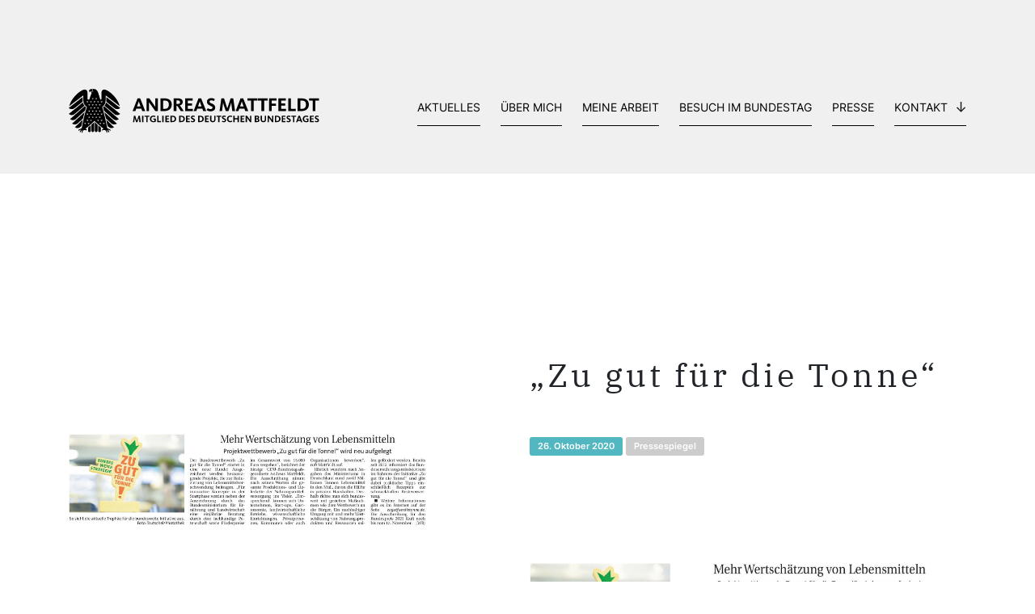

--- FILE ---
content_type: text/html; charset=UTF-8
request_url: https://www.andreas-mattfeldt.de/zu-gut-fuer-die-tonne/
body_size: 8657
content:
<!doctype html>	
<html xmlns="http://www.w3.org/1999/xhtml" xml:lang="de" lang="de">
<head>
	<meta charset="UTF-8">
	<meta http-equiv="X-UA-Compatible" content="IE=edge,chrome=1">
	<meta name="viewport" content="width=device-width, initial-scale=1">
	<meta content="telephone=no" name="format-detection">
	<meta name="description" content="">

	<title>  &#8222;Zu gut für die Tonne&#8220; : Andreas Mattfeldt – Bundestagsabgeordneter für Verden und Osterholz</title>

	
	<!------- CSS loading ------->
	<link href="https://www.andreas-mattfeldt.de/wp-content/themes/andreas_matt/css/bootstrap-reboot.min.css" rel="stylesheet" type="text/css" />
	<link href="https://www.andreas-mattfeldt.de/wp-content/themes/andreas_matt/css/bootstrap.min.css" rel="stylesheet" type="text/css" />
	<link href="https://www.andreas-mattfeldt.de/wp-content/themes/andreas_matt/style.css" rel="stylesheet" type="text/css" />

	
	<!------- Favicon ------->
	<link rel="apple-touch-icon-precomposed" sizes="57x57" href="https://www.andreas-mattfeldt.de/wp-content/themes/andreas_matt/img/favicon/apple-touch-icon-57x57.png" />
	<link rel="apple-touch-icon-precomposed" sizes="114x114" href="https://www.andreas-mattfeldt.de/wp-content/themes/andreas_matt/img/favicon/apple-touch-icon-114x114.png" />
	<link rel="apple-touch-icon-precomposed" sizes="72x72" href="https://www.andreas-mattfeldt.de/wp-content/themes/andreas_matt/img/favicon/apple-touch-icon-72x72.png" />
	<link rel="apple-touch-icon-precomposed" sizes="144x144" href="https://www.andreas-mattfeldt.de/wp-content/themes/andreas_matt/img/favicon/apple-touch-icon-144x144.png" />
	<link rel="apple-touch-icon-precomposed" sizes="60x60" href="https://www.andreas-mattfeldt.de/wp-content/themes/andreas_matt/img/favicon/apple-touch-icon-60x60.png" />
	<link rel="apple-touch-icon-precomposed" sizes="120x120" href="https://www.andreas-mattfeldt.de/wp-content/themes/andreas_matt/img/favicon/apple-touch-icon-120x120.png" />
	<link rel="apple-touch-icon-precomposed" sizes="76x76" href="https://www.andreas-mattfeldt.de/wp-content/themes/andreas_matt/img/favicon/apple-touch-icon-76x76.png" />
	<link rel="apple-touch-icon-precomposed" sizes="152x152" href="https://www.andreas-mattfeldt.de/wp-content/themes/andreas_matt/img/favicon/apple-touch-icon-152x152.png" />
	<link rel="icon" type="image/png" href="https://www.andreas-mattfeldt.de/wp-content/themes/andreas_matt/img/favicon/favicon-196x196.png" sizes="196x196" />
	<link rel="icon" type="image/png" href="https://www.andreas-mattfeldt.de/wp-content/themes/andreas_matt/img/favicon/favicon-96x96.png" sizes="96x96" />
	<link rel="icon" type="image/png" href="https://www.andreas-mattfeldt.de/wp-content/themes/andreas_matt/img/favicon/favicon-32x32.png" sizes="32x32" />
	<link rel="icon" type="image/png" href="https://www.andreas-mattfeldt.de/wp-content/themes/andreas_matt/img/favicon/favicon-16x16.png" sizes="16x16" />
	<link rel="icon" type="image/png" href="https://www.andreas-mattfeldt.de/wp-content/themes/andreas_matt/img/favicon/favicon-128.png" sizes="128x128" />
	<meta name="application-name" content="&nbsp;"/>
	<meta name="msapplication-TileColor" content="#FFFFFF" />
	<meta name="msapplication-TileImage" content="https://www.andreas-mattfeldt.de/wp-content/themes/andreas_matt/img/favicon/mstile-144x144.png" />
	<meta name="msapplication-square70x70logo" content="https://www.andreas-mattfeldt.de/wp-content/themes/andreas_matt/img/favicon/mstile-70x70.png" />
	<meta name="msapplication-square150x150logo" content="https://www.andreas-mattfeldt.de/wp-content/themes/andreas_matt/img/favicon/mstile-150x150.png" />
	<meta name="msapplication-wide310x150logo" content="https://www.andreas-mattfeldt.de/wp-content/themes/andreas_matt/img/favicon/mstile-310x150.png" />
	<meta name="msapplication-square310x310logo" content="https://www.andreas-mattfeldt.de/wp-content/themes/andreas_matt/img/favicon/mstile-310x310.png" />

	<meta name='robots' content='max-image-preview:large' />
<link rel="alternate" title="oEmbed (JSON)" type="application/json+oembed" href="https://www.andreas-mattfeldt.de/wp-json/oembed/1.0/embed?url=https%3A%2F%2Fwww.andreas-mattfeldt.de%2Fzu-gut-fuer-die-tonne%2F" />
<link rel="alternate" title="oEmbed (XML)" type="text/xml+oembed" href="https://www.andreas-mattfeldt.de/wp-json/oembed/1.0/embed?url=https%3A%2F%2Fwww.andreas-mattfeldt.de%2Fzu-gut-fuer-die-tonne%2F&#038;format=xml" />
<style id='wp-img-auto-sizes-contain-inline-css' type='text/css'>
img:is([sizes=auto i],[sizes^="auto," i]){contain-intrinsic-size:3000px 1500px}
/*# sourceURL=wp-img-auto-sizes-contain-inline-css */
</style>
<link rel='stylesheet' id='cf7ic_style-css' href='https://www.andreas-mattfeldt.de/wp-content/plugins/contact-form-7-image-captcha/css/cf7ic-style.css?ver=3.3.7' type='text/css' media='all' />
<style id='wp-block-library-inline-css' type='text/css'>
:root{--wp-block-synced-color:#7a00df;--wp-block-synced-color--rgb:122,0,223;--wp-bound-block-color:var(--wp-block-synced-color);--wp-editor-canvas-background:#ddd;--wp-admin-theme-color:#007cba;--wp-admin-theme-color--rgb:0,124,186;--wp-admin-theme-color-darker-10:#006ba1;--wp-admin-theme-color-darker-10--rgb:0,107,160.5;--wp-admin-theme-color-darker-20:#005a87;--wp-admin-theme-color-darker-20--rgb:0,90,135;--wp-admin-border-width-focus:2px}@media (min-resolution:192dpi){:root{--wp-admin-border-width-focus:1.5px}}.wp-element-button{cursor:pointer}:root .has-very-light-gray-background-color{background-color:#eee}:root .has-very-dark-gray-background-color{background-color:#313131}:root .has-very-light-gray-color{color:#eee}:root .has-very-dark-gray-color{color:#313131}:root .has-vivid-green-cyan-to-vivid-cyan-blue-gradient-background{background:linear-gradient(135deg,#00d084,#0693e3)}:root .has-purple-crush-gradient-background{background:linear-gradient(135deg,#34e2e4,#4721fb 50%,#ab1dfe)}:root .has-hazy-dawn-gradient-background{background:linear-gradient(135deg,#faaca8,#dad0ec)}:root .has-subdued-olive-gradient-background{background:linear-gradient(135deg,#fafae1,#67a671)}:root .has-atomic-cream-gradient-background{background:linear-gradient(135deg,#fdd79a,#004a59)}:root .has-nightshade-gradient-background{background:linear-gradient(135deg,#330968,#31cdcf)}:root .has-midnight-gradient-background{background:linear-gradient(135deg,#020381,#2874fc)}:root{--wp--preset--font-size--normal:16px;--wp--preset--font-size--huge:42px}.has-regular-font-size{font-size:1em}.has-larger-font-size{font-size:2.625em}.has-normal-font-size{font-size:var(--wp--preset--font-size--normal)}.has-huge-font-size{font-size:var(--wp--preset--font-size--huge)}.has-text-align-center{text-align:center}.has-text-align-left{text-align:left}.has-text-align-right{text-align:right}.has-fit-text{white-space:nowrap!important}#end-resizable-editor-section{display:none}.aligncenter{clear:both}.items-justified-left{justify-content:flex-start}.items-justified-center{justify-content:center}.items-justified-right{justify-content:flex-end}.items-justified-space-between{justify-content:space-between}.screen-reader-text{border:0;clip-path:inset(50%);height:1px;margin:-1px;overflow:hidden;padding:0;position:absolute;width:1px;word-wrap:normal!important}.screen-reader-text:focus{background-color:#ddd;clip-path:none;color:#444;display:block;font-size:1em;height:auto;left:5px;line-height:normal;padding:15px 23px 14px;text-decoration:none;top:5px;width:auto;z-index:100000}html :where(.has-border-color){border-style:solid}html :where([style*=border-top-color]){border-top-style:solid}html :where([style*=border-right-color]){border-right-style:solid}html :where([style*=border-bottom-color]){border-bottom-style:solid}html :where([style*=border-left-color]){border-left-style:solid}html :where([style*=border-width]){border-style:solid}html :where([style*=border-top-width]){border-top-style:solid}html :where([style*=border-right-width]){border-right-style:solid}html :where([style*=border-bottom-width]){border-bottom-style:solid}html :where([style*=border-left-width]){border-left-style:solid}html :where(img[class*=wp-image-]){height:auto;max-width:100%}:where(figure){margin:0 0 1em}html :where(.is-position-sticky){--wp-admin--admin-bar--position-offset:var(--wp-admin--admin-bar--height,0px)}@media screen and (max-width:600px){html :where(.is-position-sticky){--wp-admin--admin-bar--position-offset:0px}}

/*# sourceURL=wp-block-library-inline-css */
</style><style id='global-styles-inline-css' type='text/css'>
:root{--wp--preset--aspect-ratio--square: 1;--wp--preset--aspect-ratio--4-3: 4/3;--wp--preset--aspect-ratio--3-4: 3/4;--wp--preset--aspect-ratio--3-2: 3/2;--wp--preset--aspect-ratio--2-3: 2/3;--wp--preset--aspect-ratio--16-9: 16/9;--wp--preset--aspect-ratio--9-16: 9/16;--wp--preset--color--black: #000000;--wp--preset--color--cyan-bluish-gray: #abb8c3;--wp--preset--color--white: #ffffff;--wp--preset--color--pale-pink: #f78da7;--wp--preset--color--vivid-red: #cf2e2e;--wp--preset--color--luminous-vivid-orange: #ff6900;--wp--preset--color--luminous-vivid-amber: #fcb900;--wp--preset--color--light-green-cyan: #7bdcb5;--wp--preset--color--vivid-green-cyan: #00d084;--wp--preset--color--pale-cyan-blue: #8ed1fc;--wp--preset--color--vivid-cyan-blue: #0693e3;--wp--preset--color--vivid-purple: #9b51e0;--wp--preset--gradient--vivid-cyan-blue-to-vivid-purple: linear-gradient(135deg,rgb(6,147,227) 0%,rgb(155,81,224) 100%);--wp--preset--gradient--light-green-cyan-to-vivid-green-cyan: linear-gradient(135deg,rgb(122,220,180) 0%,rgb(0,208,130) 100%);--wp--preset--gradient--luminous-vivid-amber-to-luminous-vivid-orange: linear-gradient(135deg,rgb(252,185,0) 0%,rgb(255,105,0) 100%);--wp--preset--gradient--luminous-vivid-orange-to-vivid-red: linear-gradient(135deg,rgb(255,105,0) 0%,rgb(207,46,46) 100%);--wp--preset--gradient--very-light-gray-to-cyan-bluish-gray: linear-gradient(135deg,rgb(238,238,238) 0%,rgb(169,184,195) 100%);--wp--preset--gradient--cool-to-warm-spectrum: linear-gradient(135deg,rgb(74,234,220) 0%,rgb(151,120,209) 20%,rgb(207,42,186) 40%,rgb(238,44,130) 60%,rgb(251,105,98) 80%,rgb(254,248,76) 100%);--wp--preset--gradient--blush-light-purple: linear-gradient(135deg,rgb(255,206,236) 0%,rgb(152,150,240) 100%);--wp--preset--gradient--blush-bordeaux: linear-gradient(135deg,rgb(254,205,165) 0%,rgb(254,45,45) 50%,rgb(107,0,62) 100%);--wp--preset--gradient--luminous-dusk: linear-gradient(135deg,rgb(255,203,112) 0%,rgb(199,81,192) 50%,rgb(65,88,208) 100%);--wp--preset--gradient--pale-ocean: linear-gradient(135deg,rgb(255,245,203) 0%,rgb(182,227,212) 50%,rgb(51,167,181) 100%);--wp--preset--gradient--electric-grass: linear-gradient(135deg,rgb(202,248,128) 0%,rgb(113,206,126) 100%);--wp--preset--gradient--midnight: linear-gradient(135deg,rgb(2,3,129) 0%,rgb(40,116,252) 100%);--wp--preset--font-size--small: 13px;--wp--preset--font-size--medium: 20px;--wp--preset--font-size--large: 36px;--wp--preset--font-size--x-large: 42px;--wp--preset--spacing--20: 0.44rem;--wp--preset--spacing--30: 0.67rem;--wp--preset--spacing--40: 1rem;--wp--preset--spacing--50: 1.5rem;--wp--preset--spacing--60: 2.25rem;--wp--preset--spacing--70: 3.38rem;--wp--preset--spacing--80: 5.06rem;--wp--preset--shadow--natural: 6px 6px 9px rgba(0, 0, 0, 0.2);--wp--preset--shadow--deep: 12px 12px 50px rgba(0, 0, 0, 0.4);--wp--preset--shadow--sharp: 6px 6px 0px rgba(0, 0, 0, 0.2);--wp--preset--shadow--outlined: 6px 6px 0px -3px rgb(255, 255, 255), 6px 6px rgb(0, 0, 0);--wp--preset--shadow--crisp: 6px 6px 0px rgb(0, 0, 0);}:where(.is-layout-flex){gap: 0.5em;}:where(.is-layout-grid){gap: 0.5em;}body .is-layout-flex{display: flex;}.is-layout-flex{flex-wrap: wrap;align-items: center;}.is-layout-flex > :is(*, div){margin: 0;}body .is-layout-grid{display: grid;}.is-layout-grid > :is(*, div){margin: 0;}:where(.wp-block-columns.is-layout-flex){gap: 2em;}:where(.wp-block-columns.is-layout-grid){gap: 2em;}:where(.wp-block-post-template.is-layout-flex){gap: 1.25em;}:where(.wp-block-post-template.is-layout-grid){gap: 1.25em;}.has-black-color{color: var(--wp--preset--color--black) !important;}.has-cyan-bluish-gray-color{color: var(--wp--preset--color--cyan-bluish-gray) !important;}.has-white-color{color: var(--wp--preset--color--white) !important;}.has-pale-pink-color{color: var(--wp--preset--color--pale-pink) !important;}.has-vivid-red-color{color: var(--wp--preset--color--vivid-red) !important;}.has-luminous-vivid-orange-color{color: var(--wp--preset--color--luminous-vivid-orange) !important;}.has-luminous-vivid-amber-color{color: var(--wp--preset--color--luminous-vivid-amber) !important;}.has-light-green-cyan-color{color: var(--wp--preset--color--light-green-cyan) !important;}.has-vivid-green-cyan-color{color: var(--wp--preset--color--vivid-green-cyan) !important;}.has-pale-cyan-blue-color{color: var(--wp--preset--color--pale-cyan-blue) !important;}.has-vivid-cyan-blue-color{color: var(--wp--preset--color--vivid-cyan-blue) !important;}.has-vivid-purple-color{color: var(--wp--preset--color--vivid-purple) !important;}.has-black-background-color{background-color: var(--wp--preset--color--black) !important;}.has-cyan-bluish-gray-background-color{background-color: var(--wp--preset--color--cyan-bluish-gray) !important;}.has-white-background-color{background-color: var(--wp--preset--color--white) !important;}.has-pale-pink-background-color{background-color: var(--wp--preset--color--pale-pink) !important;}.has-vivid-red-background-color{background-color: var(--wp--preset--color--vivid-red) !important;}.has-luminous-vivid-orange-background-color{background-color: var(--wp--preset--color--luminous-vivid-orange) !important;}.has-luminous-vivid-amber-background-color{background-color: var(--wp--preset--color--luminous-vivid-amber) !important;}.has-light-green-cyan-background-color{background-color: var(--wp--preset--color--light-green-cyan) !important;}.has-vivid-green-cyan-background-color{background-color: var(--wp--preset--color--vivid-green-cyan) !important;}.has-pale-cyan-blue-background-color{background-color: var(--wp--preset--color--pale-cyan-blue) !important;}.has-vivid-cyan-blue-background-color{background-color: var(--wp--preset--color--vivid-cyan-blue) !important;}.has-vivid-purple-background-color{background-color: var(--wp--preset--color--vivid-purple) !important;}.has-black-border-color{border-color: var(--wp--preset--color--black) !important;}.has-cyan-bluish-gray-border-color{border-color: var(--wp--preset--color--cyan-bluish-gray) !important;}.has-white-border-color{border-color: var(--wp--preset--color--white) !important;}.has-pale-pink-border-color{border-color: var(--wp--preset--color--pale-pink) !important;}.has-vivid-red-border-color{border-color: var(--wp--preset--color--vivid-red) !important;}.has-luminous-vivid-orange-border-color{border-color: var(--wp--preset--color--luminous-vivid-orange) !important;}.has-luminous-vivid-amber-border-color{border-color: var(--wp--preset--color--luminous-vivid-amber) !important;}.has-light-green-cyan-border-color{border-color: var(--wp--preset--color--light-green-cyan) !important;}.has-vivid-green-cyan-border-color{border-color: var(--wp--preset--color--vivid-green-cyan) !important;}.has-pale-cyan-blue-border-color{border-color: var(--wp--preset--color--pale-cyan-blue) !important;}.has-vivid-cyan-blue-border-color{border-color: var(--wp--preset--color--vivid-cyan-blue) !important;}.has-vivid-purple-border-color{border-color: var(--wp--preset--color--vivid-purple) !important;}.has-vivid-cyan-blue-to-vivid-purple-gradient-background{background: var(--wp--preset--gradient--vivid-cyan-blue-to-vivid-purple) !important;}.has-light-green-cyan-to-vivid-green-cyan-gradient-background{background: var(--wp--preset--gradient--light-green-cyan-to-vivid-green-cyan) !important;}.has-luminous-vivid-amber-to-luminous-vivid-orange-gradient-background{background: var(--wp--preset--gradient--luminous-vivid-amber-to-luminous-vivid-orange) !important;}.has-luminous-vivid-orange-to-vivid-red-gradient-background{background: var(--wp--preset--gradient--luminous-vivid-orange-to-vivid-red) !important;}.has-very-light-gray-to-cyan-bluish-gray-gradient-background{background: var(--wp--preset--gradient--very-light-gray-to-cyan-bluish-gray) !important;}.has-cool-to-warm-spectrum-gradient-background{background: var(--wp--preset--gradient--cool-to-warm-spectrum) !important;}.has-blush-light-purple-gradient-background{background: var(--wp--preset--gradient--blush-light-purple) !important;}.has-blush-bordeaux-gradient-background{background: var(--wp--preset--gradient--blush-bordeaux) !important;}.has-luminous-dusk-gradient-background{background: var(--wp--preset--gradient--luminous-dusk) !important;}.has-pale-ocean-gradient-background{background: var(--wp--preset--gradient--pale-ocean) !important;}.has-electric-grass-gradient-background{background: var(--wp--preset--gradient--electric-grass) !important;}.has-midnight-gradient-background{background: var(--wp--preset--gradient--midnight) !important;}.has-small-font-size{font-size: var(--wp--preset--font-size--small) !important;}.has-medium-font-size{font-size: var(--wp--preset--font-size--medium) !important;}.has-large-font-size{font-size: var(--wp--preset--font-size--large) !important;}.has-x-large-font-size{font-size: var(--wp--preset--font-size--x-large) !important;}
/*# sourceURL=global-styles-inline-css */
</style>

<style id='classic-theme-styles-inline-css' type='text/css'>
/*! This file is auto-generated */
.wp-block-button__link{color:#fff;background-color:#32373c;border-radius:9999px;box-shadow:none;text-decoration:none;padding:calc(.667em + 2px) calc(1.333em + 2px);font-size:1.125em}.wp-block-file__button{background:#32373c;color:#fff;text-decoration:none}
/*# sourceURL=/wp-includes/css/classic-themes.min.css */
</style>
<link rel='stylesheet' id='contact-form-7-css' href='https://www.andreas-mattfeldt.de/wp-content/plugins/contact-form-7/includes/css/styles.css?ver=5.9.8' type='text/css' media='all' />
<link rel='stylesheet' id='fancybox-css' href='https://www.andreas-mattfeldt.de/wp-content/plugins/easy-fancybox/fancybox/2.2.0/jquery.fancybox.min.css?ver=6.9' type='text/css' media='screen' />
<link rel='stylesheet' id='borlabs-cookie-custom-css' href='https://www.andreas-mattfeldt.de/wp-content/cache/borlabs-cookie/1/borlabs-cookie-1-de.css?ver=3.3.23-61' type='text/css' media='all' />
<script type="text/javascript" src="https://www.andreas-mattfeldt.de/wp-includes/js/jquery/jquery.min.js?ver=3.7.1" id="jquery-core-js"></script>
<script type="text/javascript" src="https://www.andreas-mattfeldt.de/wp-includes/js/jquery/jquery-migrate.min.js?ver=3.4.1" id="jquery-migrate-js"></script>
<script data-no-optimize="1" data-no-minify="1" data-cfasync="false" type="text/javascript" src="https://www.andreas-mattfeldt.de/wp-content/cache/borlabs-cookie/1/borlabs-cookie-config-de.json.js?ver=3.3.23-76" id="borlabs-cookie-config-js"></script>
<link rel="https://api.w.org/" href="https://www.andreas-mattfeldt.de/wp-json/" /><link rel="alternate" title="JSON" type="application/json" href="https://www.andreas-mattfeldt.de/wp-json/wp/v2/posts/29257" /><link rel="EditURI" type="application/rsd+xml" title="RSD" href="https://www.andreas-mattfeldt.de/xmlrpc.php?rsd" />
<meta name="generator" content="WordPress 6.9" />
<link rel="canonical" href="https://www.andreas-mattfeldt.de/zu-gut-fuer-die-tonne/" />
<link rel='shortlink' href='https://www.andreas-mattfeldt.de/?p=29257' />
<style type="text/css">.broken_link, a.broken_link {
	text-decoration: line-through;
}</style></head>

	

<body class="wp-singular post-template-default single single-post postid-29257 single-format-standard wp-theme-andreas_matt">
	

<!-- Eventbanner MUSS NOCH BEENDET WERDEN -->

	
<div class="body-wrap">
	
	
	
	

<!-- Eventbanner Bundestagswahl 2025 -->

	
	

<!-- Header -->
<header>
	<div style="height: 50px;"></div>	<div class="container">
			
			<!-- Navigation -->
			<nav class="navbar navbar-expand-lg" role="navigation">
  				
				<a class="navbar-brand" href="https://www.andreas-mattfeldt.de">
					<img src="https://www.andreas-mattfeldt.de/wp-content/themes/andreas_matt/img/Logo_Bundestag_AM.svg" class="">
				</a>
  				
				<button class="navbar-toggler" type="button" data-toggle="collapse" data-target="#navbarSupportedContent" aria-controls="navbarSupportedContent" aria-expanded="false" aria-label="Toggle navigation">
    				<div class="burger">
						<div class="bun"></div>
						<div class="patty"></div>
						<div class="bun"></div>
					</div>
  				</button>

				<div id="navbarSupportedContent" class="collapse navbar-collapse"><ul id="menu-main-menu" class="navbar-nav ml-auto"><li itemscope="itemscope" itemtype="https://www.schema.org/SiteNavigationElement" id="menu-item-47" class="menu-item menu-item-type-post_type menu-item-object-page menu-item-47 nav-item"><a title="Aktuelles" href="https://www.andreas-mattfeldt.de/aktuelles/" class="nav-link">Aktuelles</a></li>
<li itemscope="itemscope" itemtype="https://www.schema.org/SiteNavigationElement" id="menu-item-106" class="menu-item menu-item-type-post_type menu-item-object-page menu-item-106 nav-item"><a title="Über mich" href="https://www.andreas-mattfeldt.de/ueber-mich/" class="nav-link">Über mich</a></li>
<li itemscope="itemscope" itemtype="https://www.schema.org/SiteNavigationElement" id="menu-item-113" class="menu-item menu-item-type-post_type menu-item-object-page menu-item-113 nav-item"><a title="Meine Arbeit" href="https://www.andreas-mattfeldt.de/meine-arbeit-im-wahlkreis-und-berlin/" class="nav-link">Meine Arbeit</a></li>
<li itemscope="itemscope" itemtype="https://www.schema.org/SiteNavigationElement" id="menu-item-124" class="menu-item menu-item-type-post_type menu-item-object-page menu-item-124 nav-item"><a title="Besuch im Bundestag" href="https://www.andreas-mattfeldt.de/besuch-im-bundestag/" class="nav-link">Besuch im Bundestag</a></li>
<li itemscope="itemscope" itemtype="https://www.schema.org/SiteNavigationElement" id="menu-item-115" class="menu-item menu-item-type-post_type menu-item-object-page menu-item-115 nav-item"><a title="Presse" href="https://www.andreas-mattfeldt.de/presse/" class="nav-link">Presse</a></li>
<li itemscope="itemscope" itemtype="https://www.schema.org/SiteNavigationElement" id="menu-item-35282" class="menu-item menu-item-type-custom menu-item-object-custom menu-item-has-children dropdown menu-item-35282 nav-item"><a title="Kontakt" href="#" data-toggle="dropdown" aria-haspopup="true" aria-expanded="false" class="dropdown-toggle nav-link" id="menu-item-dropdown-35282">Kontakt</a>
<ul class="dropdown-menu" aria-labelledby="menu-item-dropdown-35282" role="menu">
	<li itemscope="itemscope" itemtype="https://www.schema.org/SiteNavigationElement" id="menu-item-125" class="menu-item menu-item-type-post_type menu-item-object-page menu-item-125 nav-item"><a title="Abgeordnetenbüro" href="https://www.andreas-mattfeldt.de/abgeordnetenbuero/" class="dropdown-item">Abgeordnetenbüro</a></li>
	<li itemscope="itemscope" itemtype="https://www.schema.org/SiteNavigationElement" id="menu-item-123" class="menu-item menu-item-type-post_type menu-item-object-page menu-item-123 nav-item"><a title="Newsletter" href="https://www.andreas-mattfeldt.de/newsletter/" class="dropdown-item">Newsletter</a></li>
</ul>
</li>
</ul></div>			</nav>
			
			
	</div>
</header>






<section id="single-post">
	<div class="container">
		
		<div class="row">
		
			<div class="col-12 order-1">
				<div class="back-btn-wrap">
									</div>
			</div>
			
			<div class="col-12 col-md-5 order-3 order-md-2 single-beitragsbild">
				<img src="https://www.andreas-mattfeldt.de/wp-content/uploads/2020/10/Aller-Report-20_10_25-Mehr-Wertschaetzung-Lebensmittel-e1603698087455.jpg" class="img-fluid">
				
				<div class="acf-gallery">
        			    			</div>
				
			</div>
			
			<div class="col-12 offset-md-1 col-md-6 single-post-text order-2 order-md-3">
				<h1>&#8222;Zu gut für die Tonne&#8220;</h1>
				<div class="date-box">26. Oktober 2020</div>
				<div class="pressespiegel-box">Pressespiegel</div><br>

				<p><img fetchpriority="high" decoding="async" class="alignnone size-large wp-image-29258" src="https://www.andreas-mattfeldt.de/wp-content/uploads/2020/10/Aller-Report-20_10_25-Mehr-Wertschaetzung-Lebensmittel-e1603698087455-1024x724.jpg" alt="" width="1024" height="724" srcset="https://www.andreas-mattfeldt.de/wp-content/uploads/2020/10/Aller-Report-20_10_25-Mehr-Wertschaetzung-Lebensmittel-e1603698087455-1024x724.jpg 1024w, https://www.andreas-mattfeldt.de/wp-content/uploads/2020/10/Aller-Report-20_10_25-Mehr-Wertschaetzung-Lebensmittel-e1603698087455-300x212.jpg 300w, https://www.andreas-mattfeldt.de/wp-content/uploads/2020/10/Aller-Report-20_10_25-Mehr-Wertschaetzung-Lebensmittel-e1603698087455-768x543.jpg 768w, https://www.andreas-mattfeldt.de/wp-content/uploads/2020/10/Aller-Report-20_10_25-Mehr-Wertschaetzung-Lebensmittel-e1603698087455-1536x1086.jpg 1536w, https://www.andreas-mattfeldt.de/wp-content/uploads/2020/10/Aller-Report-20_10_25-Mehr-Wertschaetzung-Lebensmittel-e1603698087455.jpg 1754w" sizes="(max-width: 1024px) 100vw, 1024px" /></p>
<p>aus Aller-Report vom 25.10.2020</p>
			</div>
			
			
		</div>
		
		<div class="row">	
			<div class="col-12 text-center">
				<h3>Das könnte Sie auch interessieren</h3>
			</div>
			
									<a href="https://www.andreas-mattfeldt.de/bundestag-aktuell-vom-16-01-2026-2/" class="newsteaser-outer col-12 col-md-4">
					
									<img src="https://www.andreas-mattfeldt.de/wp-content/uploads/2025/03/POST_Newsletter-Homepage-Kopie-2.jpg" class="newsteaser-img">					
				<div class="newsteaser-inner">
					<h5>Bundestag aktuell vom 16.01.2026</h5>
					<div class="date-box">16. Januar 2026</div>
					<br>
					Der neue Bundestag aktuell-Bericht ist online.				</div>
					
				<div class="newsteaser-button effect"><img src="https://www.andreas-mattfeldt.de/wp-content/themes/andreas_matt/img/arrow-right.svg" class="effect"></div>
					
			</a>
						<a href="https://www.andreas-mattfeldt.de/wettbewerb-fuer-landwirtschaftliches-bauen-gute-ideen-fuer-art-und-umweltgerechte-stalltierhaltung-gesucht/" class="newsteaser-outer col-12 col-md-4">
					
									<img src="https://www.andreas-mattfeldt.de/wp-content/themes/andreas_matt/img/Pressespiegel.jpg" class="newsteaser-img">					
				<div class="newsteaser-inner">
					<h5>Wettbewerb für landwirtschaftliches Bauen/Gute Ideen für art- und umweltgerechte Stalltierhaltung gesucht</h5>
					<div class="date-box">15. Januar 2026</div>
					<div class="pressespiegel-box">Pressespiegel</div><br>
					Landwirtschaftliche Betriebe, die Rinder, Schweine, Geflügel, Schafe und Ziegen halten, können jetzt an einem Bundeswettbewerb teilnehmen. Unter dem Titel ...				</div>
					
				<div class="newsteaser-button effect"><img src="https://www.andreas-mattfeldt.de/wp-content/themes/andreas_matt/img/arrow-right.svg" class="effect"></div>
					
			</a>
						<a href="https://www.andreas-mattfeldt.de/bundestag-aktuell-vom-19-12-2025/" class="newsteaser-outer col-12 col-md-4">
					
									<img src="https://www.andreas-mattfeldt.de/wp-content/uploads/2025/03/POST_Newsletter-Homepage-Kopie-2.jpg" class="newsteaser-img">					
				<div class="newsteaser-inner">
					<h5>Bundestag aktuell vom 19.12.2025</h5>
					<div class="date-box">19. Dezember 2025</div>
					<br>
					Der neue Bundestag aktuell-Bericht ist online.				</div>
					
				<div class="newsteaser-button effect"><img src="https://www.andreas-mattfeldt.de/wp-content/themes/andreas_matt/img/arrow-right.svg" class="effect"></div>
					
			</a>
				
		</div>
		
	</div>
</section>





<!-- footer -->
<footer class="footer" role="contentinfo">
	<div class="container">
		<div class="row">
			
			<div class="col-12 text-center">
				<img src="https://www.andreas-mattfeldt.de/wp-content/themes/andreas_matt/img/Icon_Bundestag.svg" class="adler-icon">
				<img src="https://www.andreas-mattfeldt.de/wp-content/themes/andreas_matt/img/schriftzug_am.svg" class="schriftzug">
			</div>
			
			<div class="col-12 col-lg-6 footer-gedoens">
				<b>Abgeordnetenbüro Mattfeldt</b><br class="d-block d-md-none"> &nbsp;Platz der Republik 1 · 11011 Berlin<br>
				Telefon: <a href="tel:+493022771322" class="footer-phone">(030) 22 77 13 22</a> · E-Mail: <a class="footer-mail" href="mailto:andreas.mattfeldt@bundestag.de">andreas.mattfeldt@bundestag.de</a>
				
				<div class="footer-links">
					<a id="cookie" class="borlabs-cookie-open-dialog-preferences" href="#cookie">Cookie-Einstellungen</a><br class="d-block d-md-none"><a href="https://www.andreas-mattfeldt.de/datenschutz/">Datenschutz</a><a href="https://www.andreas-mattfeldt.de/impressum/">Impressum</a> 
				</div>
			</div>
			
			<div class="col-12 col-md-6 col-lg-3 footer-socials">
				<span>@social</span>
				<div class="social-wrapper">
					<a href="https://www.facebook.com/andreas.mattfeldt" target="_blank"><img src="https://www.andreas-mattfeldt.de/wp-content/themes/andreas_matt/img/facebook.svg"></a><a href="https://www.instagram.com/andreas_mattfeldt/" target="_blank"><img src="https://www.andreas-mattfeldt.de/wp-content/themes/andreas_matt/img/instagram.svg"></a><a href="https://de.linkedin.com/in/andreas-mattfeldt-633816162" target="_blank"><img src="https://www.andreas-mattfeldt.de/wp-content/themes/andreas_matt/img/linkedin.svg"></a><a href="https://twitter.com/AMattfeldt" target="_blank"><img src="https://www.andreas-mattfeldt.de/wp-content/themes/andreas_matt/img/x.svg"></a><a href="https://www.youtube.com/channel/UCkq8gzxJ40aE0c2SNkkSMiA" target="_blank"><img src="https://www.andreas-mattfeldt.de/wp-content/themes/andreas_matt/img/youtube.svg"></a>
				</div>
			</div>
			
			<div class="col-12 col-md-6 col-lg-3 text-right">
				<img src="https://www.andreas-mattfeldt.de/wp-content/themes/andreas_matt/img/logo-cdu.svg" class="footer-cdu">
			</div>
			
		</div>
	</div>
</footer>
<div class="dwg">
	<div class="container">
		<div class="row">
			<div class="text-right" style="display: block; width: 100%;">
				<a href="https://www.diewildengestalten.de/" target="_blank">Design &amp; Programmierung: DIE WILDEN GESTALTEN</a>
			</div>
		</div>
	</div>
</div>
<!-- /footer -->




	<script src="https://www.andreas-mattfeldt.de/wp-content/themes/andreas_matt/js/jquery-3.7.1.min.js"></script>
	<script src="https://www.andreas-mattfeldt.de/wp-content/themes/andreas_matt/js/bootstrap.bundle.min.js"></script>
	<script src="https://www.andreas-mattfeldt.de/wp-content/themes/andreas_matt/js/css-vars.js"></script>
	
	<script type="speculationrules">
{"prefetch":[{"source":"document","where":{"and":[{"href_matches":"/*"},{"not":{"href_matches":["/wp-*.php","/wp-admin/*","/wp-content/uploads/*","/wp-content/*","/wp-content/plugins/*","/wp-content/themes/andreas_matt/*","/*\\?(.+)"]}},{"not":{"selector_matches":"a[rel~=\"nofollow\"]"}},{"not":{"selector_matches":".no-prefetch, .no-prefetch a"}}]},"eagerness":"conservative"}]}
</script>
<script type="module" src="https://www.andreas-mattfeldt.de/wp-content/plugins/borlabs-cookie/assets/javascript/borlabs-cookie.min.js?ver=3.3.23" id="borlabs-cookie-core-js-module" data-cfasync="false" data-no-minify="1" data-no-optimize="1"></script>
<!--googleoff: all--><div data-nosnippet data-borlabs-cookie-consent-required='true' id='BorlabsCookieBox'></div><div id='BorlabsCookieWidget' class='brlbs-cmpnt-container'></div><!--googleon: all--><script type="text/javascript" src="https://www.andreas-mattfeldt.de/wp-includes/js/dist/hooks.min.js?ver=dd5603f07f9220ed27f1" id="wp-hooks-js"></script>
<script type="text/javascript" src="https://www.andreas-mattfeldt.de/wp-includes/js/dist/i18n.min.js?ver=c26c3dc7bed366793375" id="wp-i18n-js"></script>
<script type="text/javascript" id="wp-i18n-js-after">
/* <![CDATA[ */
wp.i18n.setLocaleData( { 'text direction\u0004ltr': [ 'ltr' ] } );
//# sourceURL=wp-i18n-js-after
/* ]]> */
</script>
<script type="text/javascript" src="https://www.andreas-mattfeldt.de/wp-content/plugins/contact-form-7/includes/swv/js/index.js?ver=5.9.8" id="swv-js"></script>
<script type="text/javascript" id="contact-form-7-js-extra">
/* <![CDATA[ */
var wpcf7 = {"api":{"root":"https://www.andreas-mattfeldt.de/wp-json/","namespace":"contact-form-7/v1"}};
//# sourceURL=contact-form-7-js-extra
/* ]]> */
</script>
<script type="text/javascript" src="https://www.andreas-mattfeldt.de/wp-content/plugins/contact-form-7/includes/js/index.js?ver=5.9.8" id="contact-form-7-js"></script>
<script type="text/javascript" src="https://www.andreas-mattfeldt.de/wp-content/plugins/easy-fancybox/fancybox/2.2.0/jquery.fancybox.min.js?ver=6.9" id="jquery-fancybox-js"></script>
<script type="text/javascript" id="jquery-fancybox-js-after">
/* <![CDATA[ */
var fb_timeout,fb_opts={"autoScale":true,"showCloseButton":true,"width":560,"height":340,"margin":20,"padding":0,"centerOnScroll":false,"enableEscapeButton":true,"speedIn":300,"speedOut":300,"closeBtn":true,"openSpeed":300,"closeSpeed":300,"overlayShow":true,"hideOnOverlayClick":true,"overlayOpacity":0.8000000000000000444089209850062616169452667236328125,"minViewportWidth":320,"minVpHeight":320,"disableCoreLightbox":true,"enableBlockControls":true,"fancybox_openBlockControls":true,"minVpWidth":320,"prevSpeed":250,"nextSpeed":250,"helpers":{"overlay":{"css":{"background":"0,0,0,0.8"}}}},
easy_fancybox_handler=easy_fancybox_handler||function(){
jQuery([".nolightbox","a.wp-block-file__button","a.pin-it-button","a[href*='pinterest.com\/pin\/create']","a[href*='facebook.com\/share']","a[href*='twitter.com\/share']"].join(',')).addClass('nofancybox');
jQuery('a.fancybox-close').on('click',function(e){e.preventDefault();jQuery.fancybox.close()});
/* IMG */
var fb_IMG_select=jQuery('a[href*=".jpg" i]:not(.nofancybox,li.nofancybox>a),area[href*=".jpg" i]:not(.nofancybox),a[href*=".png" i]:not(.nofancybox,li.nofancybox>a),area[href*=".png" i]:not(.nofancybox),a[href*=".webp" i]:not(.nofancybox,li.nofancybox>a),area[href*=".webp" i]:not(.nofancybox),a[href*=".jpeg" i]:not(.nofancybox,li.nofancybox>a),area[href*=".jpeg" i]:not(.nofancybox)');
fb_IMG_select.addClass('fancybox image');
jQuery('a.fancybox,area.fancybox,.fancybox>a').fancybox(jQuery.extend(true,{},fb_opts,{"transition":"elastic","transitionIn":"elastic","transitionOut":"elastic","opacity":false,"hideOnContentClick":false,"titleShow":true,"titleFromAlt":true,"showNavArrows":true,"enableKeyboardNav":true,"cyclic":false,"mouseWheel":true,"changeSpeed":250,"changeFade":300,"openEffect":"elastic","closeEffect":"elastic","closeClick":false,"arrows":true,"loop":false,"helpers":{"title":{"type":"over"}},"beforeShow":function(){var alt=this.element.find('img').attr('alt');this.inner.find('img').attr('alt',alt);this.title=this.title||alt;}}));};
jQuery(easy_fancybox_handler);jQuery(document).on('post-load',easy_fancybox_handler);

//# sourceURL=jquery-fancybox-js-after
/* ]]> */
</script>
<script type="text/javascript" src="https://www.andreas-mattfeldt.de/wp-content/plugins/easy-fancybox/vendor/jquery.mousewheel.min.js?ver=3.1.13" id="jquery-mousewheel-js"></script>

</div>

<!-- CSS variables compilation (IE) -->
<script>
	cssVars({
		rootElement: document // default
	});
</script>


<!-- fadeeffect on scroll -->
<script>
var fadeElements = document.querySelectorAll('.col-12, .deko-headline, .navbar');

function scrollFade() {
	var viewportBottom = window.scrollY + window.innerHeight;

	for (var index = 0; index < fadeElements.length; index++) {
		var element = fadeElements[index];
		var rect = element.getBoundingClientRect();

		var fadeInPoint = window.innerHeight - window.innerHeight / 20; /* window.innerHeight - rect.height / 10 */
		var fadeOutPoint = -(rect.height - 30); /* -(rect.height/1.25) */

		if (rect.top <= fadeInPoint) {
			element.classList.add('scrollFade--visible');
			element.classList.add('scrollFade--animate');
			element.classList.remove('scrollFade--hidden');
		} else {
			element.classList.remove('scrollFade--visible');
			element.classList.add('scrollFade--hidden');
		}

		if (rect.top <= fadeOutPoint) {
			element.classList.remove('scrollFade--visible');
			element.classList.add('scrollFade--hidden');
		}
	}
}

document.addEventListener('scroll', scrollFade);
window.addEventListener('resize', scrollFade);
document.addEventListener('DOMContentLoaded', function() {
    scrollFade();
});
	

</script>




</body>
</html>


--- FILE ---
content_type: image/svg+xml
request_url: https://www.andreas-mattfeldt.de/wp-content/themes/andreas_matt/img/logo-cdu.svg
body_size: 1546
content:
<?xml version="1.0" encoding="UTF-8"?><svg id="Ebene_1" xmlns="http://www.w3.org/2000/svg" viewBox="0 0 140.7 30.98"><path d="m29.69,9.16v21.3h-8.95v-14.97c1.19-.68,2.36-1.41,3.5-2.18.19-.13.38-.26.57-.39.19-.13.38-.26.56-.39.14-.1.28-.2.42-.3.44-.31.87-.63,1.3-.96.14-.11.28-.21.42-.32.03-.02.06-.05.09-.07.17-.13.34-.27.51-.4.15-.12.3-.24.45-.36.05-.04.1-.08.15-.12.16-.13.31-.26.47-.39.16-.13.32-.27.47-.4.02-.01.03-.03.05-.04" style="fill:#fab31e; stroke-width:0px;"/><path d="m19.32,16.28v14.18h-8.95v-10.29c3.11-1.05,6.1-2.35,8.95-3.89" style="fill:#d90f16; stroke-width:0px;"/><path d="m8.95,20.63v9.84H0v-7.83c3.07-.44,6.06-1.11,8.95-2.01" style="fill:#201c1c; stroke-width:0px;"/><path d="m84.99,6.92c2.33,0,3.74.36,4.81,1.25,1.78,1.46,2.51,4.2,2.04,7.24-.68,4.44-2.56,8.47-8.86,8.47h-5.46l2.6-16.96h4.87Zm3.29-6.4c9.55,0,14.87,5.6,13.83,14.88-1.02,9.1-5.95,15.06-17.4,15.06h-18.27L71.04.52h17.25Z" style="fill:#201c1c; fill-rule:evenodd; stroke-width:0px;"/><path d="m118.14.52l-2.58,16.79c-.57,3.75,1.5,6.55,5.51,6.55,3.42,0,6.3-2.3,6.95-6.55l2.57-16.79h10.1l-2.42,15.78c-1.33,8.69-6.18,14.68-17.93,14.68-7.8,0-12.13-2.82-14-6.46-1.4-2.72-1.46-5.92-1.05-8.61l2.36-15.39h10.47Z" style="fill:#201c1c; stroke-width:0px;"/><path d="m63.74,22.49c-1.51.47-4.96.86-8.4.86-7.76,0-10.44-3.65-10.16-7.95.32-4.8,4.46-8.18,12.51-8.18,3.24,0,6.72.83,7.56,1.1l1.08-7.04c-1.49-.42-5.75-1.27-11.58-1.27-14.31,0-19.21,7.91-20.14,13.7-1.31,8.14,3.88,17.28,17.68,17.28,4.4,0,8.89-.65,10.34-1.33l1.11-7.16Z" style="fill:#201c1c; stroke-width:0px;"/></svg>